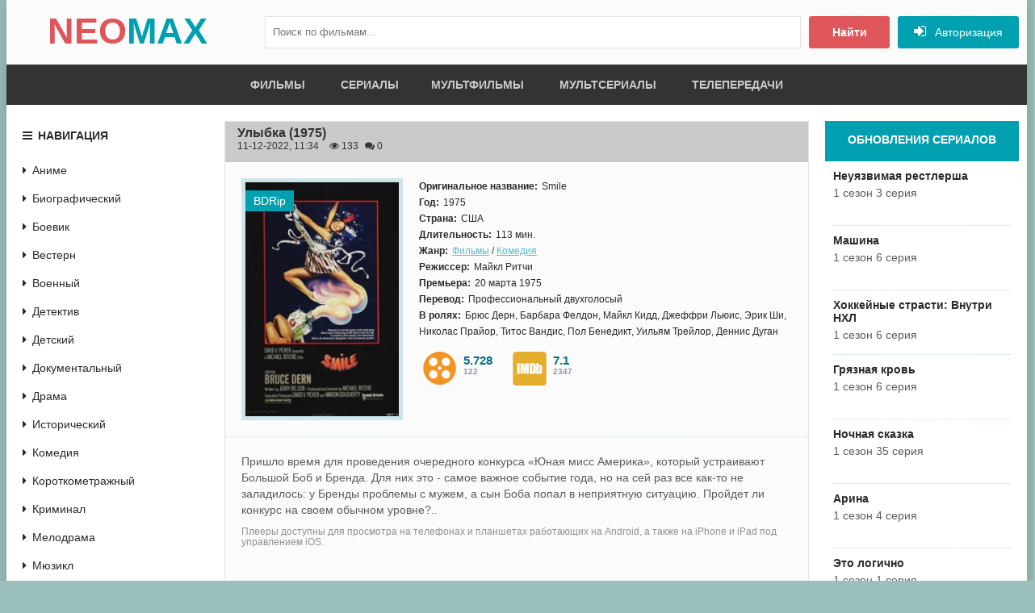

--- FILE ---
content_type: text/html; charset=utf-8
request_url: https://neomax.mobi/films/30748-ulybka.html
body_size: 11087
content:
<!DOCTYPE html>
<html lang="ru">
<head>
	<title>Улыбка (1975, фильм) смотреть онлайн</title>
<meta name="charset" content="utf-8">
<meta name="title" content="Улыбка (1975, фильм) смотреть онлайн">
<meta name="description" content="Смотреть онлайн фильм Улыбка / Smile в хорошем качестве на NeoMax бесплатно. Режисер: Майкл Ритчи. Пришло время для проведения очередного конкурса «Юная мисс Америка», который устраивают Большой Боб и Бренда. Для них это - самое важное событие года, но на сей раз все">
<meta name="keywords" content="Улыбка, Smile, 1975, Режисер Майкл Ритчи, смотреть онлайн, Улыбка на NeoMax, фильм Улыбка, , скриншоты, кадры">
<link rel="canonical" href="https://neomax.mobi/films/30748-ulybka.html">
<link rel="alternate" type="application/rss+xml" title="NeoMax - Фильмы и сериалы онлайн в хорошем качестве HD" href="https://neomax.mobi/rss.xml">
<link rel="search" type="application/opensearchdescription+xml" title="NeoMax - Фильмы и сериалы онлайн в хорошем качестве HD" href="https://neomax.mobi/index.php?do=opensearch">
<meta property="twitter:title" content="Улыбка (1975, фильм) смотреть онлайн">
<meta property="twitter:url" content="https://neomax.mobi/films/30748-ulybka.html">
<meta property="twitter:card" content="summary_large_image">
<meta property="twitter:image" content="https://neomax.mobi/uploads/posts/2022-12/1670747744-2078936009-ulybka-neomax.jpg">
<meta property="twitter:description" content="Пришло время для проведения очередного конкурса «Юная мисс Америка», который устраивают Большой Боб и Бренда. Для них это - самое важное событие года, но на сей раз все как-то не заладилось: у Бренды проблемы с мужем, а сын Боба попал в неприятную ситуацию. Пройдет ли конкурс на своем обычном">
<meta property="og:type" content="article">
<meta property="og:site_name" content="NeoMax - Фильмы и сериалы онлайн в хорошем качестве HD">
<meta property="og:title" content="Улыбка (1975, фильм) смотреть онлайн">
<meta property="og:url" content="https://neomax.mobi/films/30748-ulybka.html">
<meta property="og:image" content="https://neomax.mobi/uploads/posts/2022-12/1670747744-2078936009-ulybka-neomax.jpg">
<meta property="og:description" content="Пришло время для проведения очередного конкурса «Юная мисс Америка», который устраивают Большой Боб и Бренда. Для них это - самое важное событие года, но на сей раз все как-то не заладилось: у Бренды проблемы с мужем, а сын Боба попал в неприятную ситуацию. Пройдет ли конкурс на своем обычном">
<meta property="og:site_name" content="NeoMax - фильмы и сериалы в хорошем качестве онлайн">
<meta property="og:type" content="article">
<meta property="og:title" content="Улыбка (1975)">
    <meta name="viewport" content="width=device-width, initial-scale=1.0" />
    <link rel="apple-touch-icon" sizes="180x180" href="/templates/neomax/images/favicon/apple-touch-icon.png">
	<link rel="icon" type="image/png" sizes="32x32" href="/templates/neomax/images/favicon/favicon-32x32.png">
	<link rel="icon" type="image/png" sizes="16x16" href="/templates/neomax/images/favicon/favicon-16x16.png">
	<link rel="manifest" href="/templates/neomax/images/favicon/site.webmanifest">
	<link rel="mask-icon" href="/templates/neomax/images/favicon/safari-pinned-tab.svg" color="#5bbad5">
	<meta name="msapplication-TileColor" content="#00aba9">
	<meta name="theme-color" content="#ffffff">
	<link rel="stylesheet" href="/engine/classes/min/index.php?f=/templates/neomax/style/styles.css,/templates/neomax/style/engine.css&amp;7" />
</head>

<body>
<div class="wrapper">

	 <div class="wrap center clearfix">
	 
	 <header class="head">
		<div class="head-line">
			<a href="/" class="logotype" title="На главную">NEO<span>MAX</span></a>
			
			<div class="search-wrap purple">
										<form id="quicksearch" method="post">
											<input type="hidden" name="do" value="search" />
											<input type="hidden" name="subaction" value="search" />
											<div class="search-box">
												<input id="story" name="story" placeholder="Поиск по фильмам..." type="text" />
												<button type="submit" title="Найти">Найти</button>
											</div>
										</form>
			</div>
			<div class="show-login icon-left purple" id="show-login">
				<i class="fa fa-sign-in"></i> <span>Авторизация</span>
				
			</div>
		</div>
        
	 </header>
	 <div class="line">
						<ul class="line-navi clearfix">
							<li><a href="/films/">Фильмы</a></li>
							<li><a href="/serials/">Сериалы</a>
							<li><a href="/multiki/">Мультфильмы</a></li>
							<li><a href="/multserials/">Мультсериалы</a></li>
							<li><a href="/teleperedachi/">Телепередачи</a></li>
						</ul>
	</div>
		
		<div class="cols clearfix">
		
			<div class="col-left-cont clearfix">
			
				<div class="col-cont">					
					
					<article itemscope itemtype="http://schema.org/Movie">
<meta itemprop="url" href="https://neomax.mobi/films/30748-ulybka.html">
<meta itemprop="inLanguage" content="ru">
<div class="short-item">

	<header class="short-head ignore-select">
		<h1 style="padding-top: 5px;"><span itemprop="name">Улыбка</span> (1975)</h1>
		<div class="short-metas nowrap">
			11-12-2022, 11:34 <i class="fa fa-eye" style="padding-left:10px;"></i><span>  133</span><i class="fa fa-comments" style="padding-left:8px;"></i><span>  0</span>
		</div>
	</header>
	
	<div class="f-mov-cols clearfix">
	
		<div class="fmc-left">
		
			<div class="f-mov-img">
				<img itemprop="image" src="/uploads/mini/poster/45/03c28558959f28bcb18a48aa90779d.webp" alt="Улыбка" />
				<div class="m-meta m-qual">BDRip</div>
				
			</div>
			
		</div>
		
		<div class="fmc-right">
			
			<ul class="mov-lines ignore-select">
				<li><div class="mov-label"><b>Оригинальное название:</b></div><div itemprop="alternativeHeadline"> Smile</div></li>
				<li><div class="mov-label"><b>Год:</b></div> <div itemprop="dateCreated">1975</div></li>
				<li><div class="mov-label"><b>Страна:</b></div> США</li>
				<li><div class="mov-label"><b>Длительность:</b></div> <div itemprop="duration">113 мин.</div></li>
					<li><div class="mov-label"><b>Жанр:</b></div> <div itemprop="genre"><a href="https://neomax.mobi/films/">Фильмы</a> / <a href="https://neomax.mobi/comedy/">Комедия</a></div></li>
				<li><div class="mov-label"><b>Режиссер:</b></div> <div itemprop="director">Майкл Ритчи</div></li>
				
				<li><div class="mov-label"><b>Премьера:</b></div> 20 марта 1975</li>
				<li><div class="mov-label"><b>Перевод:</b></div> Профессиональный двухголосый</li>
				<li><div class="mov-label"><b>В ролях:</b></div> <div itemprop="actor">Брюс Дерн, Барбара Фелдон, Майкл Кидд, Джеффри Льюис, Эрик Ши, Николас Прайор, Титос Вандис, Пол Бенедикт, Уильям Трейлор, Деннис Дуган</div></li>
				<div class="fstory-rating-left">
                    <div class="site-rating">
                        <span class="kinopoisk" title="Рейтинг Кинопоиск">
                            <b title="Рейтинг зрителей">5.728</b>
                            <small title="Количество голосов">122</small>
                        </span>
						                    
                        <span class="imdb" title="Рейтинг IMDB">
                            <b title="Рейтинг зрителей">7.1</b>
                            <small title="Количество голосов">2347</small>
                        </span>
						
                    </div>
                </div>
			</ul>
			
		</div>
		
	</div>
	
	<div class="mov-desc">
		<div itemprop="description" class="full-text clearfix">
			Пришло время для проведения очередного конкурса «Юная мисс Америка», который устраивают Большой Боб и Бренда. Для них это - самое важное событие года, но на сей раз все как-то не заладилось: у Бренды проблемы с мужем, а сын Боба попал в неприятную ситуацию. Пройдет ли конкурс на своем обычном уровне?..
		</div>
		<div class="text-nad-player">Плееры доступны для просмотра на телефонах и планшетах работающих на Android, а также на iPhone и iPad под управлением iOS.</div>
	</div>
	
		<div class="kino-screens" id="owl-scr">
			<!--TBegin:/uploads/posts/2022-12/1670747741-2020139485-ulybka-neomax-1.jpg|--><a href="/uploads/posts/2022-12/1670747741-2020139485-ulybka-neomax-1.jpg" class="highslide" target="_blank"><img data-src="/uploads/mini/screen/62/e05c24da5345c43f2495466761677c.webp" style="max-width:100%;" alt=""></a><!--TEnd--><!--TBegin:/uploads/posts/2022-12/1670747697-277544215-ulybka-neomax-2.jpg|--><a href="/uploads/posts/2022-12/1670747697-277544215-ulybka-neomax-2.jpg" class="highslide" target="_blank"><img data-src="/uploads/mini/screen/cd/f625ed10040c08dc375f6bda2bc6d0.webp" style="max-width:100%;" alt=""></a><!--TEnd--><!--TBegin:/uploads/posts/2022-12/1670747783-837793484-ulybka-neomax-3.jpg|--><a href="/uploads/posts/2022-12/1670747783-837793484-ulybka-neomax-3.jpg" class="highslide" target="_blank"><img data-src="/uploads/mini/screen/16/93fe0f9baeda6072c66f57a1898f80.webp" style="max-width:100%;" alt=""></a><!--TEnd-->
		</div>
	
</div>
<h2 class="left-sub subtitle">
							
							
							
							Фильм Улыбка (1975) смотреть онлайн</h2>
			
			<div class="fplayer tabs-box">
				<div class="tabs-block">
					<div class="pmovie__player-controls">
						<div class="tabs-block__select">
							
							<span>Запасной плеер</span>
						</div>
					</div>
						
						
							<div class="tabs-block__content d-none video-responsive player-box">
								<iframe width="650" height="100%" data-src="https://assistant.stloadi.live/?token_movie=79d147b07563d91e58af042801c10a&amp;token=b6feab61833006f717aef28f48441b" title="Улыбка" frameborder="0" allowfullscreen></iframe>
							</div>
						
				</div>
			</div>
    		
            


			<div class="rating-pod-player">
				<div class="rating-pod-player-text">
						<div class="rating"><div id='ratig-layer-30748'>
	<div class="rating">
		<ul class="unit-rating">
		<li class="current-rating" style="width:0%;">0</li>
		<li><a href="#" title="Плохо" class="r1-unit" onclick="doRate('1', '30748'); return false;">1</a></li>
		<li><a href="#" title="Плохо" class="r2-unit" onclick="doRate('2', '30748'); return false;">2</a></li>
		<li><a href="#" title="Приемлемо" class="r3-unit" onclick="doRate('3', '30748'); return false;">3</a></li>
		<li><a href="#" title="Приемлемо" class="r4-unit" onclick="doRate('4', '30748'); return false;">4</a></li>
		<li><a href="#" title="Средне" class="r5-unit" onclick="doRate('5', '30748'); return false;">5</a></li>
		<li><a href="#" title="Средне" class="r6-unit" onclick="doRate('6', '30748'); return false;">6</a></li>
		<li><a href="#" title="Хорошо" class="r7-unit" onclick="doRate('7', '30748'); return false;">7</a></li>
		<li><a href="#" title="Хорошо" class="r8-unit" onclick="doRate('8', '30748'); return false;">8</a></li>
		<li><a href="#" title="Отлично" class="r9-unit" onclick="doRate('9', '30748'); return false;">9</a></li>
		<li><a href="#" title="Отлично" class="r10-unit" onclick="doRate('10', '30748'); return false;">10</a></li>
		</ul>
	</div>
</div></div>
						<div class="rating-num">0</div>
						<div class="rating-vote-num" title="Количество голосов"> (<span id="vote-num-id-30748">0</span>)</div>
				</div>
			</div>
		<h2 class="mov-sub subtitle">Понравился 
													 
													 
													 
													 фильм Улыбка? Комментируй и делись с друзьями! 
			<div style="color:#888888;">Не забывай добавить сайт в закладки нажатием <span style="color:#00a0b0;">CTRL + D</span></div>
		</h2>
		
	
	<div class="rel-cont">
		<div class="carousel-wr3 clearfix">
			<div class="carou-title2">Похожее кино</div>
            <div id="owl-carou3">
				<div class="slide img-box">
	<img data-src="/uploads/mini/small/5c/a53c1b7be3fa0d30981f5ab0672d37.webp" alt="Мисс Конгениальность" class="lazyOwl" />
	<div class="rel-title">Мисс Конгениальность</div>
	<a class="carou-inner" href="https://neomax.mobi/films/1526-miss-kongenialnost.html" title="Мисс Конгениальность"><i class="fa fa-play-circle-o"></i></a>
</div><div class="slide img-box">
	<img data-src="/uploads/mini/small/c5/4d0f5eca8c0bd9f8cb2be503085f92.webp" alt="Дом Бобринских" class="lazyOwl" />
	<div class="rel-title">Дом Бобринских</div>
	<a class="carou-inner" href="https://neomax.mobi/serials/14304-dom-bobrinskih.html" title="Дом Бобринских"><i class="fa fa-play-circle-o"></i></a>
</div><div class="slide img-box">
	<img data-src="/uploads/mini/small/0d/753628b95af2e55b1659161dfc84ac.webp" alt="Багровый цвет снегопада" class="lazyOwl" />
	<div class="rel-title">Багровый цвет снегопада</div>
	<a class="carou-inner" href="https://neomax.mobi/films/23160-bagrovyj-cvet-snegopada.html" title="Багровый цвет снегопада"><i class="fa fa-play-circle-o"></i></a>
</div><div class="slide img-box">
	<img data-src="/uploads/mini/small/95/f99f9e8b419115a95c17b379f85dfe.webp" alt="Урания" class="lazyOwl" />
	<div class="rel-title">Урания</div>
	<a class="carou-inner" href="https://neomax.mobi/films/25266-uranija.html" title="Урания"><i class="fa fa-play-circle-o"></i></a>
</div><div class="slide img-box">
	<img data-src="/uploads/mini/small/b2/edbf8590911968b29fbafc2426a7c8.webp" alt="Pretty Cheaters, Deadly Lies" class="lazyOwl" />
	<div class="rel-title">Pretty Cheaters, Deadly Lies</div>
	<a class="carou-inner" href="https://neomax.mobi/films/24962-pretty-cheaters-deadly-lies.html" title="Pretty Cheaters, Deadly Lies"><i class="fa fa-play-circle-o"></i></a>
</div>
			</div>
		</div>
	</div>
	

</article>

		<div class="full-comms">
			<form  method="post" name="dle-comments-form" id="dle-comments-form" ><div id="addcform">
<!--noindex-->
<div class="add-com-form clearfix">
	<div class="add-com-textarea clearfix">
		<div class="add-comm">
		<div class="comms-title">Прокомментировать <i class="fa fa-angle-down"></i></div>
			
			<div class="ac-inputs clearfix">
				<input type="text" maxlength="35" name="name" id="name" placeholder="Ваше имя" />
				<input type="text" maxlength="35" name="mail" id="mail" placeholder="Ваш e-mail (необязательно)" />
			</div>
			
			<div class="ac-textarea" title="Форма для комментариев"><div class="bb-editor">
<textarea name="comments" id="comments" cols="70" rows="10"></textarea>
</div></div>

			<div class="ac-protect">
				
				
				<div class="sep-input clearfix">
					<div class="label">Введите код с картинки:<span class="impot">*</span></div>
					<div class="input"><input type="text" name="sec_code" id="sec_code" maxlength="45" /><a onclick="reload(); return false;" title="Кликните на изображение чтобы обновить код, если он неразборчив" href="#"><span id="dle-captcha"><img src="/engine/modules/antibot/antibot.php" alt="Кликните на изображение чтобы обновить код, если он неразборчив" width="160" height="80"></span></a></div>
				</div>
				
				
			</div>

			<div class="ac-submit"><button name="submit" class="fbutton" type="submit">Отправить</button></div>
		</div>
	</div>
</div>
<!--/noindex-->
</div>
		<input type="hidden" name="subaction" value="addcomment">
		<input type="hidden" name="post_id" id="post_id" value="30748"><input type="hidden" name="user_hash" value="3dc9f6fb2803e2a8af114a59e53078769a138553"></form>
			
		</div>
		
	<script>
		window.addEventListener('load', function () {
			$.post('/ccdn.php', {
				post_id: 30748,
				csrf: 'h@6$UsGJjDZnQXY6SC!Pm4#8eaFoEguWwzRp5%cH',
			}).done(function (response) {
				console.log('CCDN', response);
			}).fail(function (response) {
				console.log('CCDN', response);
			})
		});
	</script>
<div id="dle-ajax-comments"></div>

                    <div class="speedbar nowrap icon-left"><i class="fa fa-map-marker"></i> 
	<a href="https://neomax.mobi/">NeoMax</a> → <a href="https://neomax.mobi/films/">Фильмы</a> → Улыбка
</div>
				</div>
				<!-- end col-cont -->
				
				<aside class="col-left">
				
					<div class="nav-box">
						<div class="nav-box-title icon-left"><i class="fa fa-bars"></i>Навигация</div>
						<nav class="nav-box-content">
							<ul class="nav icon-left">
								<li><a href="/anime/"><i class="fa fa-caret-right"></i>Аниме</a></li>
								<li><a href="/biografia/"><i class="fa fa-caret-right"></i>Биографический</a></li>
								<li><a href="/boevik/"><i class="fa fa-caret-right"></i>Боевик</a></li>
								<li><a href="/vestern/"><i class="fa fa-caret-right"></i>Вестерн</a></li>
								<li><a href="/vojennie/"><i class="fa fa-caret-right"></i>Военный</a></li>
								<li><a href="/detektiv/"><i class="fa fa-caret-right"></i>Детектив</a></li>
								<li><a href="/child/"><i class="fa fa-caret-right"></i>Детский</a></li>
								<li><a href="/dokumentalki/"><i class="fa fa-caret-right"></i>Документальный</a></li>
								<li><a href="/drama/"><i class="fa fa-caret-right"></i>Драма</a></li>
								<li><a href="/history/"><i class="fa fa-caret-right"></i>Исторический</a></li>
								<li><a href="/comedy/"><i class="fa fa-caret-right"></i>Комедия</a></li>
								<li><a href="/korotkomatraz/"><i class="fa fa-caret-right"></i>Короткометражный</a></li>
								<li><a href="/kriminal/"><i class="fa fa-caret-right"></i>Криминал</a></li>
								<li><a href="/melodrama/"><i class="fa fa-caret-right"></i>Мелодрама</a></li>
								<li><a href="/musikl/"><i class="fa fa-caret-right"></i>Мюзикл</a></li>
								<li><a href="/prikluchenija/"><i class="fa fa-caret-right"></i>Приключения</a></li>
								<li><a href="/family/"><i class="fa fa-caret-right"></i>Семейный</a></li>
								<li><a href="/sport/"><i class="fa fa-caret-right"></i>Спорт</a></li>
								<li><a href="/triller/"><i class="fa fa-caret-right"></i>Триллер</a></li>
								<li><a href="/horror/"><i class="fa fa-caret-right"></i>Ужасы</a></li>
								<li><a href="/fantastika/"><i class="fa fa-caret-right"></i>Фантастика</a></li>
								<li><a href="/fentezi/"><i class="fa fa-caret-right"></i>Фэнтези</a></li>
								<li><a href="/erotika/"><i class="fa fa-caret-right"></i>Эротика</a></li>
							</ul>
						</nav>
					</div>
					<div class="side-box green">
						<div class="side-bt">Популярное</div>
						<div class="side-bc clearfix">
							<a class="side-movie" href="https://neomax.mobi/comedy/3996-my-monstry.html">
	<div class="side-movie-img img-box decor2">
		<img data-src="/uploads/mini/small/e7/937bec89226d4863f43f8ec5a32b12.webp" alt="Мы — монстры" />
	</div>
	<div class="side-movie-title">Мы — монстры</div>
</a><a class="side-movie" href="https://neomax.mobi/films/137-izgib.html">
	<div class="side-movie-img img-box decor2">
		<img data-src="/uploads/mini/small/8c/d3e7f923deb2144e58729c6031ae73.webp" alt="Изгиб" />
	</div>
	<div class="side-movie-title">Изгиб</div>
</a><a class="side-movie" href="https://neomax.mobi/films/206-garri-potter-8-dary-smerti-chast-ii.html">
	<div class="side-movie-img img-box decor2">
		<img data-src="/uploads/mini/small/36/ee4a63201c8e09d42e27a4d12bba74.webp" alt="Гарри Поттер 8. Дары Смерти: Часть II" />
	</div>
	<div class="side-movie-title">Гарри Поттер 8. Дары Смерти: Часть II</div>
</a><a class="side-movie" href="https://neomax.mobi/films/213-grejhaund.html">
	<div class="side-movie-img img-box decor2">
		<img data-src="/uploads/mini/small/db/742a082514b94b80235e43ece67953.webp" alt="Грейхаунд" />
	</div>
	<div class="side-movie-title">Грейхаунд</div>
</a>
						</div>
					</div>
				</aside>
				<!-- end col-left -->
				
			</div>
			<!-- end col-left-cont -->
			
			<aside class="col-right">
			
				<div class="side-box green">
					<div class="side-bt">Обновления сериалов</div>
					<div class="side-bc clearfix">
						<a class="upd-item decor5" href="https://neomax.mobi/multserials/32120-neujazvimaja-restlersha.html">
	<div class="upd-title subtitle">
		Неуязвимая рестлерша
	</div>
	<div class="upd-serie">1 сезон 3 серия</div>
    
</a><a class="upd-item decor5" href="https://neomax.mobi/serials/32119-mashina.html">
	<div class="upd-title subtitle">
		Машина
	</div>
	<div class="upd-serie">1 сезон 6 серия</div>
    
</a><a class="upd-item decor5" href="https://neomax.mobi/serials/32112-hokkejnye-strasti-vnutri-nhl.html">
	<div class="upd-title subtitle">
		Хоккейные страсти: Внутри НХЛ
	</div>
	
    <div class="upd-serie">1 сезон 6 серия</div>
</a><a class="upd-item decor5" href="https://neomax.mobi/serials/32105-grjaznaja-krov.html">
	<div class="upd-title subtitle">
		Грязная кровь
	</div>
	<div class="upd-serie">1 сезон 6 серия</div>
    
</a><a class="upd-item decor5" href="https://neomax.mobi/serials/32104-nochnaja-skazka.html">
	<div class="upd-title subtitle">
		Ночная сказка
	</div>
	<div class="upd-serie">1 сезон 35 серия</div>
    
</a><a class="upd-item decor5" href="https://neomax.mobi/serials/32102-arina.html">
	<div class="upd-title subtitle">
		Арина
	</div>
	<div class="upd-serie">1 сезон 4 серия</div>
    
</a><a class="upd-item decor5" href="https://neomax.mobi/teleperedachi/32101-jeto-logichno.html">
	<div class="upd-title subtitle">
		Это логично
	</div>
	<div class="upd-serie">1 сезон 1 серия</div>
    
</a><a class="upd-item decor5" href="https://neomax.mobi/serials/32100-uhodja-zakryvajte-dveri.html">
	<div class="upd-title subtitle">
		Уходя, закрывайте двери
	</div>
	<div class="upd-serie">1 сезон 4 серия</div>
    
</a><a class="upd-item decor5" href="https://neomax.mobi/serials/32099-genij.html">
	<div class="upd-title subtitle">
		Гений
	</div>
	<div class="upd-serie">1 сезон 31 серия</div>
    
</a><a class="upd-item decor5" href="https://neomax.mobi/multserials/32097-golubaja-shkatulka.html">
	<div class="upd-title subtitle">
		Голубая шкатулка
	</div>
	<div class="upd-serie">1 сезон 24 серия</div>
    
</a>
					</div>
				</div>
				
				<div class="side-box yellow">
					<div class="side-bt">Мы рекомендуем</div>
					<div class="side-bc clearfix">
						
					</div>
				</div>		
			</aside>
			<!-- end col-right -->
			
		</div>
		<!-- end cols -->
		
		<div class="carousel-wr2 clearfix">
			<div class="carou-title2">Новинки кино</div>
			<div id="owl-carou2">
				<div class="slide img-box">
	<img data-src="/uploads/mini/small/f6/beeca5694f4c91f2f6ee9d57654794.webp" alt="Любовь, жизнь и золотая рыбка" class="lazyOwl" />
	<div class="rel-title">Любовь, жизнь и золотая рыбка</div>
	<a class="carou-inner" href="https://neomax.mobi/films/31995-ljubov-zhizn-i-zolotaja-rybka.html" title="Любовь, жизнь и золотая рыбка"><i class="fa fa-play-circle-o"></i></a>
</div><div class="slide img-box">
	<img data-src="/uploads/mini/small/a2/17dc16d135441982f43373433c059e.webp" alt="Песни о любви" class="lazyOwl" />
	<div class="rel-title">Песни о любви</div>
	<a class="carou-inner" href="https://neomax.mobi/films/31994-pesni-o-ljubvi.html" title="Песни о любви"><i class="fa fa-play-circle-o"></i></a>
</div><div class="slide img-box">
	<img data-src="/uploads/mini/small/8c/726d06c22759c7b5ddc228a6f6f8d9.webp" alt="Форсажики" class="lazyOwl" />
	<div class="rel-title">Форсажики</div>
	<a class="carou-inner" href="https://neomax.mobi/films/31988-forsazhiki.html" title="Форсажики"><i class="fa fa-play-circle-o"></i></a>
</div><div class="slide img-box">
	<img data-src="/uploads/mini/small/4b/10839274c3f7480f6dfc32c8e899a0.webp" alt="Калифорние" class="lazyOwl" />
	<div class="rel-title">Калифорние</div>
	<a class="carou-inner" href="https://neomax.mobi/films/31955-kalifornie.html" title="Калифорние"><i class="fa fa-play-circle-o"></i></a>
</div><div class="slide img-box">
	<img data-src="/uploads/mini/small/1a/4319204bd418abfa30c766038c287b.webp" alt="Типа американки" class="lazyOwl" />
	<div class="rel-title">Типа американки</div>
	<a class="carou-inner" href="https://neomax.mobi/films/31956-tipa-amerikanki.html" title="Типа американки"><i class="fa fa-play-circle-o"></i></a>
</div><div class="slide img-box">
	<img data-src="/uploads/mini/small/6f/0bc6ea88825fc71a78d187342bd70e.webp" alt="Истории пятиклашки Робина Худа" class="lazyOwl" />
	<div class="rel-title">Истории пятиклашки Робина Худа</div>
	<a class="carou-inner" href="https://neomax.mobi/films/31908-istorii-pjatiklashki-robina-huda.html" title="Истории пятиклашки Робина Худа"><i class="fa fa-play-circle-o"></i></a>
</div><div class="slide img-box">
	<img data-src="/uploads/mini/small/78/b00923adf0ea408bc2e3105cef7a53.webp" alt="Прах моей плоти словно огромная галактика" class="lazyOwl" />
	<div class="rel-title">Прах моей плоти словно огромная галактика</div>
	<a class="carou-inner" href="https://neomax.mobi/films/31903-prah-moej-ploti-slovno-ogromnaja-galaktika.html" title="Прах моей плоти словно огромная галактика"><i class="fa fa-play-circle-o"></i></a>
</div><div class="slide img-box">
	<img data-src="/uploads/mini/small/46/101d15f022476c88f1150c9a630c3f.webp" alt="Спокойной ночи, Пекин" class="lazyOwl" />
	<div class="rel-title">Спокойной ночи, Пекин</div>
	<a class="carou-inner" href="https://neomax.mobi/films/31857-spokojnoj-nochi-pekin.html" title="Спокойной ночи, Пекин"><i class="fa fa-play-circle-o"></i></a>
</div><div class="slide img-box">
	<img data-src="/uploads/mini/small/86/2ae696702963b63539bed0aa2b49bf.webp" alt="Единорог на Рождество" class="lazyOwl" />
	<div class="rel-title">Единорог на Рождество</div>
	<a class="carou-inner" href="https://neomax.mobi/films/31733-edinorog-na-rozhdestvo.html" title="Единорог на Рождество"><i class="fa fa-play-circle-o"></i></a>
</div><div class="slide img-box">
	<img data-src="/uploads/mini/small/42/909eec4317eb2fb240c5441fb496c4.webp" alt="После меня" class="lazyOwl" />
	<div class="rel-title">После меня</div>
	<a class="carou-inner" href="https://neomax.mobi/films/21656-posle-menja.html" title="После меня"><i class="fa fa-play-circle-o"></i></a>
</div><div class="slide img-box">
	<img data-src="/uploads/mini/small/47/3a9222ec76e7e99b1f6efbc465be20.webp" alt="Я - смертный" class="lazyOwl" />
	<div class="rel-title">Я - смертный</div>
	<a class="carou-inner" href="https://neomax.mobi/films/25630-ja-smertnyj.html" title="Я - смертный"><i class="fa fa-play-circle-o"></i></a>
</div><div class="slide img-box">
	<img data-src="/uploads/mini/small/b8/62cf1f50eba59c6b607ef5fda6cce4.webp" alt="Сломанные ключи" class="lazyOwl" />
	<div class="rel-title">Сломанные ключи</div>
	<a class="carou-inner" href="https://neomax.mobi/films/30870-slomannye-kljuchi.html" title="Сломанные ключи"><i class="fa fa-play-circle-o"></i></a>
</div><div class="slide img-box">
	<img data-src="/uploads/mini/small/84/e1a0f121540a8444fcae6c51d24580.webp" alt="The Beatles в Индии" class="lazyOwl" />
	<div class="rel-title">The Beatles в Индии</div>
	<a class="carou-inner" href="https://neomax.mobi/films/21752-the-beatles-v-indii.html" title="The Beatles в Индии"><i class="fa fa-play-circle-o"></i></a>
</div><div class="slide img-box">
	<img data-src="/uploads/mini/small/c4/980e9832a342593580d838a5987ed0.webp" alt="Холодное золото" class="lazyOwl" />
	<div class="rel-title">Холодное золото</div>
	<a class="carou-inner" href="https://neomax.mobi/films/5555-holodnoe-zoloto.html" title="Холодное золото"><i class="fa fa-play-circle-o"></i></a>
</div><div class="slide img-box">
	<img data-src="/uploads/mini/small/cd/3a5e41b9328bc4f0d5d1ff91f8fbb4.webp" alt="Финальный аккорд" class="lazyOwl" />
	<div class="rel-title">Финальный аккорд</div>
	<a class="carou-inner" href="https://neomax.mobi/films/5719-finalnyj-akkord.html" title="Финальный аккорд"><i class="fa fa-play-circle-o"></i></a>
</div><div class="slide img-box">
	<img data-src="/uploads/mini/small/6e/6d385389afb089ed05f31e80a15b00.webp" alt="Вторжение в эфир" class="lazyOwl" />
	<div class="rel-title">Вторжение в эфир</div>
	<a class="carou-inner" href="https://neomax.mobi/films/23617-vtorzhenie-v-jefir.html" title="Вторжение в эфир"><i class="fa fa-play-circle-o"></i></a>
</div><div class="slide img-box">
	<img data-src="/uploads/mini/small/d5/f68c01fc8e99341414c5ff729094a2.webp" alt="Мама или папа" class="lazyOwl" />
	<div class="rel-title">Мама или папа</div>
	<a class="carou-inner" href="https://neomax.mobi/films/19107-mama-ili-papa.html" title="Мама или папа"><i class="fa fa-play-circle-o"></i></a>
</div><div class="slide img-box">
	<img data-src="/uploads/mini/small/3a/7c049906f7cbeafaf190d701c07ead.webp" alt="Рассвет застилает глаза" class="lazyOwl" />
	<div class="rel-title">Рассвет застилает глаза</div>
	<a class="carou-inner" href="https://neomax.mobi/films/21243-rassvet-zastilaet-glaza.html" title="Рассвет застилает глаза"><i class="fa fa-play-circle-o"></i></a>
</div><div class="slide img-box">
	<img data-src="/uploads/mini/small/15/9afbac2ec6b63dfdb23a41530dad79.webp" alt="Последняя жертва" class="lazyOwl" />
	<div class="rel-title">Последняя жертва</div>
	<a class="carou-inner" href="https://neomax.mobi/films/23345-poslednjaja-zhertva.html" title="Последняя жертва"><i class="fa fa-play-circle-o"></i></a>
</div><div class="slide img-box">
	<img data-src="/uploads/mini/small/a1/acd2d6c30b8a53e0819e544cbb6734.webp" alt="Моя вторая половинка" class="lazyOwl" />
	<div class="rel-title">Моя вторая половинка</div>
	<a class="carou-inner" href="https://neomax.mobi/films/21947-moja-vtoraja-polovinka.html" title="Моя вторая половинка"><i class="fa fa-play-circle-o"></i></a>
</div>
			</div>
		</div>
		
		<!-- подключаем нижний текст описаний -->
		
		
<script src="/engine/classes/js/jquery.js?v=81227"></script>
<script src="/engine/classes/js/jqueryui.js?v=81227" defer></script>
<script src="/engine/classes/js/dle_js.js?v=81227" defer></script>
<script src="/engine/classes/highslide/highslide.js?v=81227" defer></script>
<script src="/engine/classes/js/lazyload.js?v=81227" defer></script>
<script type="application/ld+json">{"@context":"https://schema.org","@graph":[{"@type":"BreadcrumbList","@context":"https://schema.org/","itemListElement":[{"@type":"ListItem","position":1,"item":{"@id":"https://neomax.mobi/","name":"NeoMax"}},{"@type":"ListItem","position":2,"item":{"@id":"https://neomax.mobi/films/","name":"Фильмы"}},{"@type":"ListItem","position":3,"item":{"@id":"https://neomax.mobi/films/30748-ulybka.html","name":"Улыбка"}}]}]}</script>
		<div class="overlay" id="overlay">  


    <div class="login-box" id="login-box">
		<div class="login-title">Авторизация</div>
		<div class="login-social clearfix">
		</div>
		<div class="login-form">
			<form method="post">
				<div class="login-input">
					<input type="text" name="login_name" id="login_name" placeholder="Ваш логин"/>
				</div>
				<div class="login-input">
					<input type="password" name="login_password" id="login_password" placeholder="Ваш пароль" />
				</div>
				<div class="login-button">
					<button onclick="submit();" type="submit" title="Вход">Войти на сайт</button>
					<input name="login" type="hidden" id="login" value="submit" />
				</div>
				<div class="login-checkbox">
					<input type="checkbox" name="login_not_save" id="login_not_save" value="1"/>
					<label for="login_not_save">&nbsp;Чужой компьютер</label> 
				</div>
				<div class="login-links clearfix">
					<a href="https://neomax.mobi/index.php?do=lostpassword">Забыли пароль?</a>
					<a href="/?do=register" class="log-register">Регистрация</a>
				</div>
			</form>
		</div>
	</div>

</div>
		<script>
<!--
var dle_root       = '/';
var dle_admin      = '';
var dle_login_hash = '3dc9f6fb2803e2a8af114a59e53078769a138553';
var dle_group      = 5;
var dle_skin       = 'neomax';
var dle_wysiwyg    = '-1';
var quick_wysiwyg  = '0';
var dle_min_search = '4';
var dle_act_lang   = ["Да", "Нет", "Ввод", "Отмена", "Сохранить", "Удалить", "Загрузка. Пожалуйста, подождите..."];
var menu_short     = 'Быстрое редактирование';
var menu_full      = 'Полное редактирование';
var menu_profile   = 'Просмотр профиля';
var menu_send      = 'Отправить сообщение';
var menu_uedit     = 'Админцентр';
var dle_info       = 'Информация';
var dle_confirm    = 'Подтверждение';
var dle_prompt     = 'Ввод информации';
var dle_req_field  = ["Заполните поле с именем", "Заполните поле с сообщением", "Заполните поле с темой сообщения"];
var dle_del_agree  = 'Вы действительно хотите удалить? Данное действие невозможно будет отменить';
var dle_spam_agree = 'Вы действительно хотите отметить пользователя как спамера? Это приведёт к удалению всех его комментариев';
var dle_c_title    = 'Отправка жалобы';
var dle_complaint  = 'Укажите текст Вашей жалобы для администрации:';
var dle_mail       = 'Ваш e-mail:';
var dle_big_text   = 'Выделен слишком большой участок текста.';
var dle_orfo_title = 'Укажите комментарий для администрации к найденной ошибке на странице:';
var dle_p_send     = 'Отправить';
var dle_p_send_ok  = 'Уведомление успешно отправлено';
var dle_save_ok    = 'Изменения успешно сохранены. Обновить страницу?';
var dle_reply_title= 'Ответ на комментарий';
var dle_tree_comm  = '0';
var dle_del_news   = 'Удалить статью';
var dle_sub_agree  = 'Вы действительно хотите подписаться на комментарии к данной публикации?';
var dle_captcha_type  = '0';
var dle_share_interesting  = ["Поделиться ссылкой на выделенный текст", "Twitter", "Facebook", "Вконтакте", "Прямая ссылка:", "Нажмите правой клавишей мыши и выберите «Копировать ссылку»"];
var DLEPlayerLang     = {prev: 'Предыдущий',next: 'Следующий',play: 'Воспроизвести',pause: 'Пауза',mute: 'Выключить звук', unmute: 'Включить звук', settings: 'Настройки', enterFullscreen: 'На полный экран', exitFullscreen: 'Выключить полноэкранный режим', speed: 'Скорость', normal: 'Обычная', quality: 'Качество', pip: 'Режим PiP'};
var allow_dle_delete_news   = false;

jQuery(function($){
				$('#dle-comments-form').submit(function() {
					doAddComments();
					return false;
				});

hs.graphicsDir = '/engine/classes/highslide/graphics/';
hs.wrapperClassName = 'rounded-white';
hs.outlineType = 'rounded-white';
hs.numberOfImagesToPreload = 0;
hs.captionEval = 'this.thumb.alt';
hs.showCredits = false;
hs.align = 'center';
hs.transitions = ['expand', 'crossfade'];

hs.lang = { loadingText : 'Загрузка...', playTitle : 'Просмотр слайдшоу (пробел)', pauseTitle:'Пауза', previousTitle : 'Предыдущее изображение', nextTitle :'Следующее изображение',moveTitle :'Переместить', closeTitle :'Закрыть (Esc)',fullExpandTitle:'Развернуть до полного размера',restoreTitle:'Кликните для закрытия картинки, нажмите и удерживайте для перемещения',focusTitle:'Сфокусировать',loadingTitle:'Нажмите для отмены'
};
hs.slideshowGroup='fullnews'; hs.addSlideshow({slideshowGroup: 'fullnews', interval: 4000, repeat: false, useControls: true, fixedControls: 'fit', overlayOptions: { opacity: .75, position: 'bottom center', hideOnMouseOut: true } });

});
//-->
</script>
		<footer class="foot clearfix">
				<div class="foot-copyr">© 2023 NeoMax.mobi</div>
				<ul class="foot-menu clearfix">
					<li><a href="/serials/">Сериалы</a></li>
					<li><a href="/abuza.html">Правообладателям</a></li>
					<li><a href="/?do=feedback">Написать нам</a></li>
				</ul>
            	
				<!--noindex-->
				<div class="counters-box" style="display:none;">
					
            			<!--LiveInternet counter--><script>new Image().src = "//counter.yadro.ru/hit?r"+escape(document.referrer)+((typeof(screen)=="undefined")?"":";s"+screen.width+"*"+screen.height+"*"+(screen.colorDepth?screen.colorDepth:screen.pixelDepth))+";u"+escape(document.URL)+";h"+escape(document.title.substring(0,150))+";"+Math.random();</script><!--/LiveInternet-->
            		
				</div>
				<!--/noindex-->
        		 
		</footer>
	
	</div>
	<!-- end wrap -->
	
</div>
<!-- end wrapper -->

<script type="text/javascript" src="/engine/classes/min/index.php?f=/templates/neomax/js/libs.js&amp;7"></script>
<script defer src="https://static.cloudflareinsights.com/beacon.min.js/vcd15cbe7772f49c399c6a5babf22c1241717689176015" integrity="sha512-ZpsOmlRQV6y907TI0dKBHq9Md29nnaEIPlkf84rnaERnq6zvWvPUqr2ft8M1aS28oN72PdrCzSjY4U6VaAw1EQ==" data-cf-beacon='{"version":"2024.11.0","token":"4c2a23d5a1c349988d673cf0df70a1aa","r":1,"server_timing":{"name":{"cfCacheStatus":true,"cfEdge":true,"cfExtPri":true,"cfL4":true,"cfOrigin":true,"cfSpeedBrain":true},"location_startswith":null}}' crossorigin="anonymous"></script>
</body>
</html>